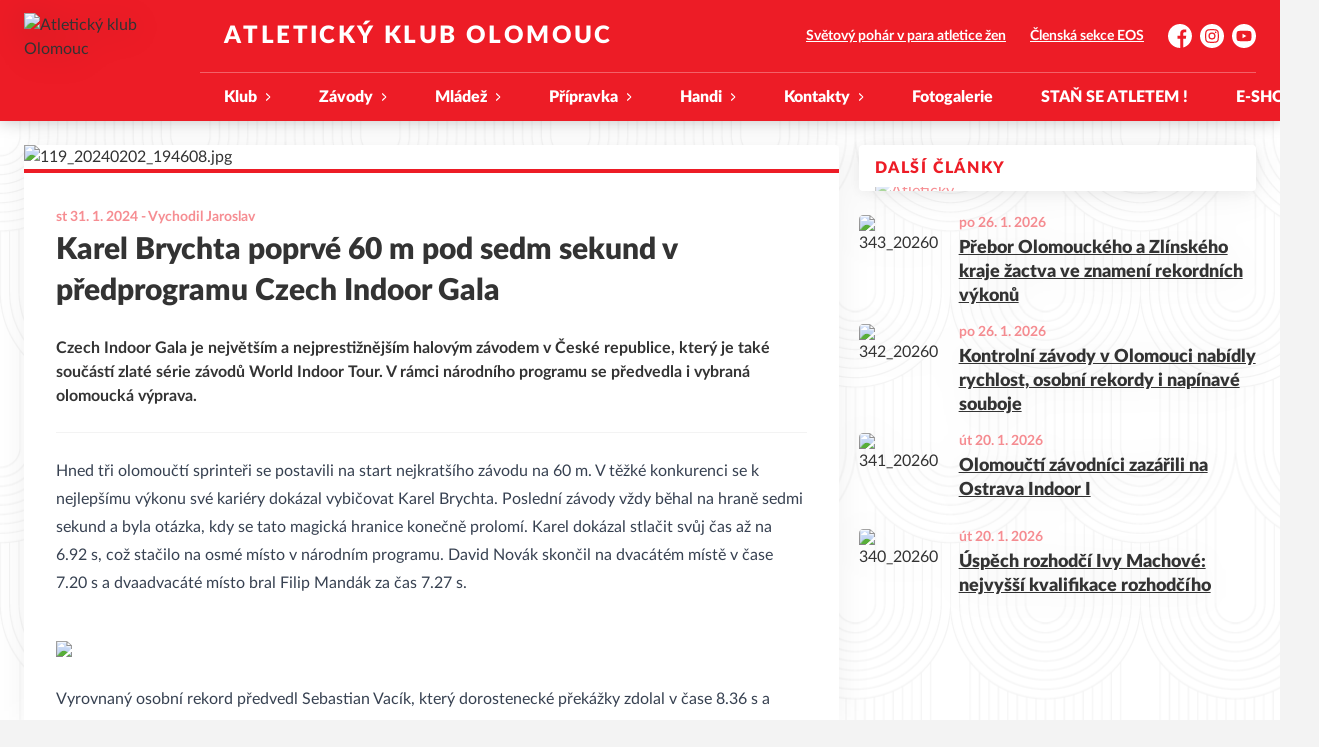

--- FILE ---
content_type: text/html; charset=utf-8
request_url: https://www.atletikaolomouc.cz/c/karel-brychta-poprve-60-m-pod-sedm-sekund-v-predprogramu-czech-indoor-gala-119
body_size: 10120
content:
<!DOCTYPE html>
<html lang="cs"><head><script type="text/javascript" src="https://atletikaolomouc.eoscms.cz/analytics/articles?id=119" async=""></script><meta charSet="utf-8"/><meta http-equiv="X-UA-Compatible" content="IE=Edge"/><meta name="viewport" content="width=device-width, initial-scale=1"/><title>Karel Brychta poprvé 60 m pod sedm sekund v předprogramu Czech Indoor Gala - Atletický klub Olomouc</title><meta name="title" content="Karel Brychta poprvé 60 m pod sedm sekund v předprogramu Czech Indoor Gala - Atletický klub Olomouc"/><meta name="description" content="Czech Indoor Gala je největším a nejprestižnějším halovým závodem v České republice, který je také součástí zlaté série závodů World Indoor Tour. V rámci národního programu se předvedla i vybraná olomoucká výprava."/><meta property="og:title" content="Karel Brychta poprvé 60 m pod sedm sekund v předprogramu Czech Indoor Gala"/><meta name="og:description" content="Czech Indoor Gala je největším a nejprestižnějším halovým závodem v České republice, který je také součástí zlaté série závodů World Indoor Tour. V rámci národního programu se předvedla i vybraná olomoucká výprava."/><meta property="og:image" content="https://atletikaolomouc.eoscms.cz/webimages/clanky/119_20240202_194608.jpg?resize=1440x1440"/><meta property="og:url" content="https://www.atletikaolomouc.cz/c/karel-brychta-poprve-60-m-pod-sedm-sekund-v-predprogramu-czech-indoor-gala-119"/><link rel="icon" href="/apple-touch-icon.png" sizes="any" type="image/png"/><style>a {color: black;}</style><link rel="preload" href="https://cdnjs.cloudflare.com/ajax/libs/lato-font/3.0.0/fonts/lato-black/lato-black.woff2" as="font" type="font/woff2" crossorigin="anonymous"/><link rel="preload" href="https://cdnjs.cloudflare.com/ajax/libs/lato-font/3.0.0/fonts/lato-bold/lato-bold.woff2" as="font" type="font/woff2" crossorigin="anonymous"/><link rel="preload" href="https://cdnjs.cloudflare.com/ajax/libs/lato-font/3.0.0/fonts/lato-medium/lato-medium.woff2" as="font" type="font/woff2" crossorigin="anonymous"/><link rel="preload" href="https://cdnjs.cloudflare.com/ajax/libs/lato-font/3.0.0/fonts/lato-normal/lato-normal.woff2" as="font" type="font/woff2" crossorigin="anonymous"/><style>@font-face{
                    font-family:'Lato';
                    src:url('https://cdnjs.cloudflare.com/ajax/libs/lato-font/3.0.0/fonts/lato-black/lato-black.woff2');
                    font-weight:900;
                    font-style:normal;
                    font-display:swap;
                    
                    
                  }@font-face{
                    font-family:'Lato';
                    src:url('https://cdnjs.cloudflare.com/ajax/libs/lato-font/3.0.0/fonts/lato-bold/lato-bold.woff2');
                    font-weight:700;
                    font-style:normal;
                    font-display:swap;
                    
                    
                  }@font-face{
                    font-family:'Lato';
                    src:url('https://cdnjs.cloudflare.com/ajax/libs/lato-font/3.0.0/fonts/lato-medium/lato-medium.woff2');
                    font-weight:500;
                    font-style:normal;
                    font-display:swap;
                    
                    
                  }@font-face{
                    font-family:'Lato';
                    src:url('https://cdnjs.cloudflare.com/ajax/libs/lato-font/3.0.0/fonts/lato-normal/lato-normal.woff2');
                    font-weight:400;
                    font-style:normal;
                    font-display:swap;
                    
                    
                  }</style><link rel="stylesheet" href="/styles.css"/><script type="module" src="/shared-scripts.js"></script><script type="module" src="/scripts.js"></script><script type="text/javascript" src="https://cdn.jsdelivr.net/npm/alpinejs@3.14.8/dist/cdn.min.js" defer=""></script></head><body class="font-body overflow-x-hidden article-detail-page two-cols-layout"><div class="contents" x-data="{
              sharedYouTubeEmbedUrl: null,
              closeSharedOverlay: function() {
                this.sharedYouTubeEmbedUrl = null;
                document.body.classList.remove(&#x27;overflow-hidden&#x27;);
              },
              openSharedOverlay: function(youTubeEmbedUrl) {
                this.sharedYouTubeEmbedUrl = youTubeEmbedUrl;
                document.body.classList.add(&#x27;overflow-hidden&#x27;);
              },
            }"><header class="top-header bg-primary shadow-base lg:bg-headerbg sticky top-0 z-20 transition lg:relative lg:transform" x-data="{quickNavVisible: false, mobileNavVisible: false}" x-bind:class="mobileNavVisible ? &#x27;z-30&#x27; : &#x27;z-20&#x27;" @scroll.window="quickNavVisible = false"><div class="nav-primary container transform"><div class="relative flex items-center"><div class="bg-navbg absolute bottom-0 left-1/2 hidden h-12 w-screen -translate-x-1/2 transform lg:block"><div class="nav-gradient-main absolute inset-0 bg-gradient-to-b from-transparent to-black/30"></div><div class="nav-gradient-bottom absolute bottom-0 h-[3px] w-full bg-black/50"></div></div><a href="/" class="logo-background-holder relative mr-2 flex flex-none items-center justify-center self-stretch sm:mr-3 md:mr-4 lg:mr-4"><div class="-my-5 h-12 max-w-[64px] md:h-14 lg:h-24 lg:w-full lg:max-w-[160px]"><div class="drop-shadow-base flex h-full items-center justify-center py-1 lg:py-0"><img src="https://atletikaolomouc.eoscms.cz/webimages/club_logo_filename_20240607_092805.png" alt="Atletický klub Olomouc" class=" h-full max-h-full max-w-full object-contain "/></div></div></a><div class="flex-1" style="min-width:1px"><div class="nav-first-line-wrapper flex items-center justify-between py-2 md:py-3 lg:py-5"><strong class="header-web-name web-name text-navlink lg:text-headerwebname mb-0 line-clamp-2 flex-1 pr-3 font-black uppercase leading-tight tracking-widest md:text-lg lg:pl-4 lg:text-2xl xl:pl-6">Atletický klub Olomouc</strong><div class="hidden items-center space-x-3 font-bold xl:flex"><div class="quick-links quick-links-expanded pointer-events-auto"><ul class="flex text-sm"><li><a href="https://www.grandprixolomouc.com/" target="_blank" rel="noopener noreferrer" class="text-headerquicklink block px-3 py-1 underline transition hover:no-underline grandprix-logo">Světový pohár v para atletice žen</a></li><li><a href="https://clen.atletikaolomouc.cz/" target="_blank" rel="noopener noreferrer" class="text-headerquicklink block px-3 py-1 underline transition hover:no-underline">Členská sekce EOS</a></li></ul></div><div class="text-headersocial pointer-events-auto text-sm empty:hidden"><div class="socials"><ul class="socials-list flex space-x-2"><li class="socials-list-item"><a href="https://www.facebook.com/atletikaolomouc" class="socials-list-link group flex items-center" target="_blank" rel="noopener noreferrer" title="Facebook"><div class="h-6 w-6 transition group-hover:scale-110"><svg class="icon--facebook h-full w-full"><use xlink:href="/sprite.svg#facebook"></use></svg></div><span class="sr-only">Facebook</span></a></li><li class="socials-list-item"><a href="https://www.instagram.com/atletika_olomouc" class="socials-list-link group flex items-center" target="_blank" rel="noopener noreferrer" title="Instagram"><div class="h-6 w-6 transition group-hover:scale-110"><svg class="icon--instagram h-full w-full"><use xlink:href="/sprite.svg#instagram"></use></svg></div><span class="sr-only">Instagram</span></a></li><li class="socials-list-item"><a href="https://www.youtube.com/channel/UC7jQH6HZ35ozOfso_rT9X6g" class="socials-list-link group flex items-center" target="_blank" rel="noopener noreferrer" title="YouTube"><div class="h-6 w-6 transition group-hover:scale-110"><svg class="icon--youtube h-full w-full"><use xlink:href="/sprite.svg#youtube"></use></svg></div><span class="sr-only">YouTube</span></a></li></ul></div></div></div><div class="hidden lg:block xl:hidden"><div class="quick-nav-toggle relative z-10"><button class="block p-3 transition bg-navbg text-navlink group focus:outline-none -my-5" x-on:click="quickNavVisible = !quickNavVisible"><span class="flex h-6 w-6 transform flex-col justify-around transition group-hover:scale-x-110 group-hover:scale-y-75" x-bind:class="quickNavVisible ? &#x27;rotate-90&#x27; : &#x27;&#x27;"><span class="h-1 rounded-lg bg-current"></span><span class="h-1 rounded-lg bg-current"></span><span class="h-1 rounded-lg bg-current"></span></span></button><div class="absolute right-0 top-full rounded bg-white p-4 shadow-md" x-show="quickNavVisible" x-cloak="true" @click.outside="quickNavVisible = false"><div class="flex flex-col font-bold"><div class="quick-links quick-links-expandable text-sm"><ul class="space-y-2"><li><a href="https://www.grandprixolomouc.com/" target="_blank" rel="noopener noreferrer" class="hover:text-primary-400 block whitespace-nowrap transition hover:underline">Světový pohár v para atletice žen</a></li><li><a href="https://clen.atletikaolomouc.cz/" target="_blank" rel="noopener noreferrer" class="hover:text-primary-400 block whitespace-nowrap transition hover:underline">Členská sekce EOS</a></li></ul></div><div class="my-4 h-0.5 bg-gray-100 last:hidden"></div><div class="socials"><ul class="socials-list flex space-x-2"><li class="socials-list-item"><a href="https://www.facebook.com/atletikaolomouc" class="socials-list-link group flex items-center" target="_blank" rel="noopener noreferrer" title="Facebook"><div class="h-6 w-6 transition group-hover:scale-110"><svg class="icon--facebook h-full w-full"><use xlink:href="/sprite.svg#facebook"></use></svg></div><span class="sr-only">Facebook</span></a></li><li class="socials-list-item"><a href="https://www.instagram.com/atletika_olomouc" class="socials-list-link group flex items-center" target="_blank" rel="noopener noreferrer" title="Instagram"><div class="h-6 w-6 transition group-hover:scale-110"><svg class="icon--instagram h-full w-full"><use xlink:href="/sprite.svg#instagram"></use></svg></div><span class="sr-only">Instagram</span></a></li><li class="socials-list-item"><a href="https://www.youtube.com/channel/UC7jQH6HZ35ozOfso_rT9X6g" class="socials-list-link group flex items-center" target="_blank" rel="noopener noreferrer" title="YouTube"><div class="h-6 w-6 transition group-hover:scale-110"><svg class="icon--youtube h-full w-full"><use xlink:href="/sprite.svg#youtube"></use></svg></div><span class="sr-only">YouTube</span></a></li></ul></div></div></div></div></div><div class="lg:hidden"><button class="button button-small button-primarydark" x-on:click="mobileNavVisible = true">MENU</button></div></div><div class="nav-second-line-wrapper hidden lg:block"><nav class="text-navlink flex justify-between font-black items-center"><ul class="flex items-center"><li class="group relative whitespace-nowrap" x-data="{subItemVisible: false}"><span class="nav-item-top block flex cursor-pointer items-center px-4 py-3 no-underline transition xl:px-6 hover:bg-subnavbg hover:text-subnavlink lg:py-3" x-bind:class="(subItemVisible || $el.parentElement.classList.contains(&#x27;active-item-by-url&#x27;)) ? &#x27;js-active bg-subnavbg text-subnavlink&#x27; : &#x27;&#x27;" x-on:click="subItemVisible = !subItemVisible" @click.outside="subItemVisible = false" @scroll.window="subItemVisible = false">Klub<span class="ml-2 h-2 w-1.5 transform transition" x-bind:class="subItemVisible ? &#x27;rotate-90&#x27; : &#x27;&#x27;"><svg class="icon--arrow-simple h-full w-full"><use xlink:href="/sprite.svg#arrow-simple"></use></svg></span></span><div x-show="subItemVisible" x-cloak="true" class="absolute left-0 top-full min-w-[13rem]"><ul class="bg-subnavbg text-subnavlink subnav-list py-2 text-sm font-normal"><li><a href="/clanky" class="nav-item-sub flex items-center justify-between px-4 py-2 transition hover:bg-white/10 xl:px-6">Aktuálně</a></li><li><a href="/informace-o-klubu" class="nav-item-sub flex items-center justify-between px-4 py-2 transition hover:bg-white/10 xl:px-6">Informace o klubu</a></li><li><a href="/prihlaska-do-klubu" class="nav-item-sub flex items-center justify-between px-4 py-2 transition hover:bg-white/10 xl:px-6">Přihláška do klubu</a></li><li><a href="/clenske-prispevky" class="nav-item-sub flex items-center justify-between px-4 py-2 transition hover:bg-white/10 xl:px-6">Členské příspěvky</a></li><li><a href="/lekarske-prohlidky" class="nav-item-sub flex items-center justify-between px-4 py-2 transition hover:bg-white/10 xl:px-6">Lékařské prohlídky</a></li><li><a href="/informace-o-klubu/zapisy-vv-ak" class="nav-item-sub flex items-center justify-between px-4 py-2 transition hover:bg-white/10 xl:px-6">Zápisy VV AK</a></li><li><a href="/informace-o-klubu/rocenky" class="nav-item-sub flex items-center justify-between px-4 py-2 transition hover:bg-white/10 xl:px-6">Ročenky</a></li><li><a href="/oddilove-rekordy" class="nav-item-sub flex items-center justify-between px-4 py-2 transition hover:bg-white/10 xl:px-6">Oddílové rekordy</a></li><li><a href="/informace-o-klubu/historie" class="nav-item-sub flex items-center justify-between px-4 py-2 transition hover:bg-white/10 xl:px-6">Historie</a></li><li><a href="/informace-o-klubu/osobnosti-klubu" class="nav-item-sub flex items-center justify-between px-4 py-2 transition hover:bg-white/10 xl:px-6">Osobnosti klubu</a></li><li><a href="/pripravky/tabory" class="nav-item-sub flex items-center justify-between px-4 py-2 transition hover:bg-white/10 xl:px-6">Letní tábory</a></li><li><a href="/ke-stazeni" class="nav-item-sub flex items-center justify-between px-4 py-2 transition hover:bg-white/10 xl:px-6">Ke stažení</a></li><li><a href="/napsali-o-nas" class="nav-item-sub flex items-center justify-between px-4 py-2 transition hover:bg-white/10 xl:px-6">Napsali o nás</a></li></ul></div></li><li class="group relative whitespace-nowrap" x-data="{subItemVisible: false}"><span class="nav-item-top block flex cursor-pointer items-center px-4 py-3 no-underline transition xl:px-6 hover:bg-subnavbg hover:text-subnavlink lg:py-3" x-bind:class="(subItemVisible || $el.parentElement.classList.contains(&#x27;active-item-by-url&#x27;)) ? &#x27;js-active bg-subnavbg text-subnavlink&#x27; : &#x27;&#x27;" x-on:click="subItemVisible = !subItemVisible" @click.outside="subItemVisible = false" @scroll.window="subItemVisible = false">Závody<span class="ml-2 h-2 w-1.5 transform transition" x-bind:class="subItemVisible ? &#x27;rotate-90&#x27; : &#x27;&#x27;"><svg class="icon--arrow-simple h-full w-full"><use xlink:href="/sprite.svg#arrow-simple"></use></svg></span></span><div x-show="subItemVisible" x-cloak="true" class="absolute left-0 top-full min-w-[13rem]"><ul class="bg-subnavbg text-subnavlink subnav-list py-2 text-sm font-normal"><li><a href="/zavody/zavody-2026" class="nav-item-sub flex items-center justify-between px-4 py-2 transition hover:bg-white/10 xl:px-6">Závody 2026</a></li><li><a href="/zavody/zavody-2025" class="nav-item-sub flex items-center justify-between px-4 py-2 transition hover:bg-white/10 xl:px-6">Závody 2025</a></li><li><a href="/zavody/zavody-2024" class="nav-item-sub flex items-center justify-between px-4 py-2 transition hover:bg-white/10 xl:px-6">Závody 2024</a></li><li><a href="/zavody/zavody-2023" class="nav-item-sub flex items-center justify-between px-4 py-2 transition hover:bg-white/10 xl:px-6">Závody 2023</a></li><li><a href="/zavody/zavody-2022" class="nav-item-sub flex items-center justify-between px-4 py-2 transition hover:bg-white/10 xl:px-6">Závody 2022</a></li><li><a href="/zavody/zavody-2021" class="nav-item-sub flex items-center justify-between px-4 py-2 transition hover:bg-white/10 xl:px-6">Závody 2021</a></li><li><a href="/zavody/archiv-zavodu-2022-a-starsi" class="nav-item-sub flex items-center justify-between px-4 py-2 transition hover:bg-white/10 xl:px-6">Archiv - 2020 a starší</a></li></ul></div></li><li class="group relative whitespace-nowrap" x-data="{subItemVisible: false}"><span class="nav-item-top block flex cursor-pointer items-center px-4 py-3 no-underline transition xl:px-6 hover:bg-subnavbg hover:text-subnavlink lg:py-3" x-bind:class="(subItemVisible || $el.parentElement.classList.contains(&#x27;active-item-by-url&#x27;)) ? &#x27;js-active bg-subnavbg text-subnavlink&#x27; : &#x27;&#x27;" x-on:click="subItemVisible = !subItemVisible" @click.outside="subItemVisible = false" @scroll.window="subItemVisible = false">Mládež<span class="ml-2 h-2 w-1.5 transform transition" x-bind:class="subItemVisible ? &#x27;rotate-90&#x27; : &#x27;&#x27;"><svg class="icon--arrow-simple h-full w-full"><use xlink:href="/sprite.svg#arrow-simple"></use></svg></span></span><div x-show="subItemVisible" x-cloak="true" class="absolute left-0 top-full min-w-[13rem]"><ul class="bg-subnavbg text-subnavlink subnav-list py-2 text-sm font-normal"><li><a href="/mladez/zactvo" class="nav-item-sub flex items-center justify-between px-4 py-2 transition hover:bg-white/10 xl:px-6">Úvod</a></li><li><a href="/mladez/zactvo/mladsi-zactvo-12-13-let" class="nav-item-sub flex items-center justify-between px-4 py-2 transition hover:bg-white/10 xl:px-6">Mladší žactvo (12-13 let)</a></li><li><a href="/mladez/zactvo/starsi-zactvo-14-15-let" class="nav-item-sub flex items-center justify-between px-4 py-2 transition hover:bg-white/10 xl:px-6">Starší žactvo (14-15 let)</a></li><li><a href="/mladez/zactvo/dorost-juniori-16-19-let" class="nav-item-sub flex items-center justify-between px-4 py-2 transition hover:bg-white/10 xl:px-6">Dorost, junioři (16-19 let)</a></li><li><a href="http://scmok.rakowski.cz/" target="_blank" rel="noopener noreferrer" class="nav-item-sub flex items-center justify-between px-4 py-2 transition hover:bg-white/10 xl:px-6">Sportovní centrum mládeže<span class="h-3 w-3 flex-none opacity-40"><svg class="icon--external h-full w-full"><use xlink:href="/sprite.svg#external"></use></svg></span></a></li><li><a href="/pripravky/tabory" class="nav-item-sub flex items-center justify-between px-4 py-2 transition hover:bg-white/10 xl:px-6">Letní tábory</a></li></ul></div></li><li class="group relative whitespace-nowrap" x-data="{subItemVisible: false}"><span class="nav-item-top block flex cursor-pointer items-center px-4 py-3 no-underline transition xl:px-6 hover:bg-subnavbg hover:text-subnavlink lg:py-3" x-bind:class="(subItemVisible || $el.parentElement.classList.contains(&#x27;active-item-by-url&#x27;)) ? &#x27;js-active bg-subnavbg text-subnavlink&#x27; : &#x27;&#x27;" x-on:click="subItemVisible = !subItemVisible" @click.outside="subItemVisible = false" @scroll.window="subItemVisible = false">Přípravka<span class="ml-2 h-2 w-1.5 transform transition" x-bind:class="subItemVisible ? &#x27;rotate-90&#x27; : &#x27;&#x27;"><svg class="icon--arrow-simple h-full w-full"><use xlink:href="/sprite.svg#arrow-simple"></use></svg></span></span><div x-show="subItemVisible" x-cloak="true" class="absolute left-0 top-full min-w-[13rem]"><ul class="bg-subnavbg text-subnavlink subnav-list py-2 text-sm font-normal"><li><a href="/pripravky" class="nav-item-sub flex items-center justify-between px-4 py-2 transition hover:bg-white/10 xl:px-6">Úvod</a></li><li><a href="/pripravky/prihlaska-pripravky" class="nav-item-sub flex items-center justify-between px-4 py-2 transition hover:bg-white/10 xl:px-6">Přihláška</a></li><li><a href="/clenske-prispevky" class="nav-item-sub flex items-center justify-between px-4 py-2 transition hover:bg-white/10 xl:px-6">Členské příspěvky</a></li><li><a href="/pripravky/skolicka-4-5-let" class="nav-item-sub flex items-center justify-between px-4 py-2 transition hover:bg-white/10 xl:px-6">Školička (4-6 let)</a></li><li><a href="/pripravky/mala-pripravka-6-9-let" class="nav-item-sub flex items-center justify-between px-4 py-2 transition hover:bg-white/10 xl:px-6">Malá přípravka (6-9 let)</a></li><li><a href="/pripravky/velka-pripravka-9-11-let" class="nav-item-sub flex items-center justify-between px-4 py-2 transition hover:bg-white/10 xl:px-6">Velká přípravka (9-11 let)</a></li><li><a href="/pripravky/vyberove-skupiny" class="nav-item-sub flex items-center justify-between px-4 py-2 transition hover:bg-white/10 xl:px-6">Výběrové skupiny</a></li><li><a href="/pripravky/pripravka-velky-tynec" class="nav-item-sub flex items-center justify-between px-4 py-2 transition hover:bg-white/10 xl:px-6">Velký Týnec</a></li><li><a href="/pripravky/tabory" class="nav-item-sub flex items-center justify-between px-4 py-2 transition hover:bg-white/10 xl:px-6">Letní tábory</a></li></ul></div></li><li class="group relative whitespace-nowrap" x-data="{subItemVisible: false}"><span class="nav-item-top block flex cursor-pointer items-center px-4 py-3 no-underline transition xl:px-6 hover:bg-subnavbg hover:text-subnavlink lg:py-3" x-bind:class="(subItemVisible || $el.parentElement.classList.contains(&#x27;active-item-by-url&#x27;)) ? &#x27;js-active bg-subnavbg text-subnavlink&#x27; : &#x27;&#x27;" x-on:click="subItemVisible = !subItemVisible" @click.outside="subItemVisible = false" @scroll.window="subItemVisible = false">Handi<span class="ml-2 h-2 w-1.5 transform transition" x-bind:class="subItemVisible ? &#x27;rotate-90&#x27; : &#x27;&#x27;"><svg class="icon--arrow-simple h-full w-full"><use xlink:href="/sprite.svg#arrow-simple"></use></svg></span></span><div x-show="subItemVisible" x-cloak="true" class="absolute left-0 top-full min-w-[13rem]"><ul class="bg-subnavbg text-subnavlink subnav-list py-2 text-sm font-normal"><li><a href="/handicapovani/uvod-handi" class="nav-item-sub flex items-center justify-between px-4 py-2 transition hover:bg-white/10 xl:px-6">Úvod</a></li><li><a href="/handicapovani/treninky" class="nav-item-sub flex items-center justify-between px-4 py-2 transition hover:bg-white/10 xl:px-6">Tréninky</a></li><li><a href="https://atletikaolomouc.cz/treneri-handicapovanych" class="nav-item-sub flex items-center justify-between px-4 py-2 transition hover:bg-white/10 xl:px-6">Trenéři</a></li><li><a href="/zavody-handi-2026" class="nav-item-sub flex items-center justify-between px-4 py-2 transition hover:bg-white/10 xl:px-6">Závody 2026</a></li><li><a href="/handicapovani/zavody-handi" class="nav-item-sub flex items-center justify-between px-4 py-2 transition hover:bg-white/10 xl:px-6">Závody - archiv</a></li><li><a href="/czech-open" class="nav-item-sub flex items-center justify-between px-4 py-2 transition hover:bg-white/10 xl:px-6">CZECH OPEN</a></li></ul></div></li><li class="group relative whitespace-nowrap" x-data="{subItemVisible: false}"><span class="nav-item-top block flex cursor-pointer items-center px-4 py-3 no-underline transition xl:px-6 hover:bg-subnavbg hover:text-subnavlink lg:py-3" x-bind:class="(subItemVisible || $el.parentElement.classList.contains(&#x27;active-item-by-url&#x27;)) ? &#x27;js-active bg-subnavbg text-subnavlink&#x27; : &#x27;&#x27;" x-on:click="subItemVisible = !subItemVisible" @click.outside="subItemVisible = false" @scroll.window="subItemVisible = false">Kontakty<span class="ml-2 h-2 w-1.5 transform transition" x-bind:class="subItemVisible ? &#x27;rotate-90&#x27; : &#x27;&#x27;"><svg class="icon--arrow-simple h-full w-full"><use xlink:href="/sprite.svg#arrow-simple"></use></svg></span></span><div x-show="subItemVisible" x-cloak="true" class="absolute left-0 top-full min-w-[13rem]"><ul class="bg-subnavbg text-subnavlink subnav-list py-2 text-sm font-normal"><li><a href="/informace-o-klubu/kontakty" class="nav-item-sub flex items-center justify-between px-4 py-2 transition hover:bg-white/10 xl:px-6">Vedení klubu</a></li><li><a href="/treneri" class="nav-item-sub flex items-center justify-between px-4 py-2 transition hover:bg-white/10 xl:px-6">Trenéři specialisté</a></li><li><a href="/treneri-zactva" class="nav-item-sub flex items-center justify-between px-4 py-2 transition hover:bg-white/10 xl:px-6">Trenéři žactva</a></li><li><a href="/treneri-pripravek" class="nav-item-sub flex items-center justify-between px-4 py-2 transition hover:bg-white/10 xl:px-6">Trenéři přípravek</a></li><li><a href="/treneri-handicapovanych" class="nav-item-sub flex items-center justify-between px-4 py-2 transition hover:bg-white/10 xl:px-6">Trenéři handicapovaných</a></li></ul></div></li><li class="group relative whitespace-nowrap" x-data="{subItemVisible: false}"><a href="/fotogalerie" class="nav-item-top block flex cursor-pointer items-center px-4 py-3 no-underline transition xl:px-6 hover:bg-subnavbg hover:text-subnavlink lg:py-3" x-bind:class="$el.parentElement.classList.contains(&#x27;active-item-by-url&#x27;) ? &#x27;js-active bg-subnavbg text-subnavlink&#x27; : &#x27;&#x27;">Fotogalerie</a></li><li class="group relative whitespace-nowrap" x-data="{subItemVisible: false}"><a href="/stan-se-atletem" class="nav-item-top block flex cursor-pointer items-center px-4 py-3 no-underline transition xl:px-6 hover:bg-subnavbg hover:text-subnavlink lg:py-3" x-bind:class="$el.parentElement.classList.contains(&#x27;active-item-by-url&#x27;) ? &#x27;js-active bg-subnavbg text-subnavlink&#x27; : &#x27;&#x27;">STAŇ SE ATLETEM !</a></li><li class="group relative whitespace-nowrap" x-data="{subItemVisible: false}"><a href="https://shop.atletikaolomouc.cz/" class="nav-item-top block flex cursor-pointer items-center px-4 py-3 no-underline transition xl:px-6 hover:bg-subnavbg hover:text-subnavlink lg:py-3" x-bind:class="$el.parentElement.classList.contains(&#x27;active-item-by-url&#x27;) ? &#x27;js-active bg-subnavbg text-subnavlink&#x27; : &#x27;&#x27;" target="_blank" rel="noopener noreferrer">E-SHOP</a></li></ul></nav></div></div></div></div><div class="navigation-mobile fixed right-0 top-0 z-50 m-2.5 flex max-h-screen w-5/6 max-w-sm transform flex-col rounded bg-white transition lg:hidden" x-bind:class="mobileNavVisible ? &#x27;translate-x-0&#x27; : &#x27;translate-x-full&#x27;" @click.outside="mobileNavVisible = false" x-show="mobileNavVisible" x-cloak="true" x-transition:enter="transform transition ease-in-out duration-500 sm:duration-700" x-transition:enter-start="translate-x-full" x-transition:enter-end="translate-x-0" x-transition:leave="transform transition ease-in-out duration-500 sm:duration-700" x-transition:leave-start="translate-x-0" x-transition:leave-end="translate-x-full"><div class="py-.5 flex items-center justify-between px-4 md:py-1"><a href="/" class="relative flex h-12 max-w-[64px] flex-none items-center justify-center self-stretch py-1 md:h-14"><img src="https://atletikaolomouc.eoscms.cz/webimages/club_logo_filename_20240607_092805.png" alt="Atletický klub Olomouc" class=" h-full max-h-full max-w-full object-contain "/></a><span x-on:click="mobileNavVisible = false" class="block h-4 w-4 cursor-pointer"><svg class="icon--cross h-full w-full"><use xlink:href="/sprite.svg#cross"></use></svg></span></div><div class="h-px bg-gray-200"></div><nav class="flex-1 overflow-y-auto font-bold"><ul class="divide-y divide-gray-200"><li class="relative" x-data="{mobileSubItemVisible: false}"><span class="flex cursor-pointer items-center justify-between px-4 py-2 no-underline" x-on:click="mobileSubItemVisible = !mobileSubItemVisible" @click.outside="mobileSubItemVisible = false">Klub<span class="ml-2 h-3 w-3 transform transition" x-bind:class="mobileSubItemVisible ? &#x27;rotate-90&#x27; : &#x27;&#x27;"><svg class="icon--arrow-simple h-full w-full"><use xlink:href="/sprite.svg#arrow-simple"></use></svg></span></span><template x-if="mobileSubItemVisible"><ul class="text-normal -mt-2 py-1 text-sm"><li><a href="/clanky" class="flex cursor-pointer items-center justify-between px-4 py-1 text-sm font-normal no-underline transition"><span class="flex-1">Aktuálně</span></a></li><li><a href="/informace-o-klubu" class="flex cursor-pointer items-center justify-between px-4 py-1 text-sm font-normal no-underline transition"><span class="flex-1">Informace o klubu</span></a></li><li><a href="/prihlaska-do-klubu" class="flex cursor-pointer items-center justify-between px-4 py-1 text-sm font-normal no-underline transition"><span class="flex-1">Přihláška do klubu</span></a></li><li><a href="/clenske-prispevky" class="flex cursor-pointer items-center justify-between px-4 py-1 text-sm font-normal no-underline transition"><span class="flex-1">Členské příspěvky</span></a></li><li><a href="/lekarske-prohlidky" class="flex cursor-pointer items-center justify-between px-4 py-1 text-sm font-normal no-underline transition"><span class="flex-1">Lékařské prohlídky</span></a></li><li><a href="/informace-o-klubu/zapisy-vv-ak" class="flex cursor-pointer items-center justify-between px-4 py-1 text-sm font-normal no-underline transition"><span class="flex-1">Zápisy VV AK</span></a></li><li><a href="/informace-o-klubu/rocenky" class="flex cursor-pointer items-center justify-between px-4 py-1 text-sm font-normal no-underline transition"><span class="flex-1">Ročenky</span></a></li><li><a href="/oddilove-rekordy" class="flex cursor-pointer items-center justify-between px-4 py-1 text-sm font-normal no-underline transition"><span class="flex-1">Oddílové rekordy</span></a></li><li><a href="/informace-o-klubu/historie" class="flex cursor-pointer items-center justify-between px-4 py-1 text-sm font-normal no-underline transition"><span class="flex-1">Historie</span></a></li><li><a href="/informace-o-klubu/osobnosti-klubu" class="flex cursor-pointer items-center justify-between px-4 py-1 text-sm font-normal no-underline transition"><span class="flex-1">Osobnosti klubu</span></a></li><li><a href="/pripravky/tabory" class="flex cursor-pointer items-center justify-between px-4 py-1 text-sm font-normal no-underline transition"><span class="flex-1">Letní tábory</span></a></li><li><a href="/ke-stazeni" class="flex cursor-pointer items-center justify-between px-4 py-1 text-sm font-normal no-underline transition"><span class="flex-1">Ke stažení</span></a></li><li><a href="/napsali-o-nas" class="flex cursor-pointer items-center justify-between px-4 py-1 text-sm font-normal no-underline transition"><span class="flex-1">Napsali o nás</span></a></li></ul></template></li><li class="relative" x-data="{mobileSubItemVisible: false}"><span class="flex cursor-pointer items-center justify-between px-4 py-2 no-underline" x-on:click="mobileSubItemVisible = !mobileSubItemVisible" @click.outside="mobileSubItemVisible = false">Závody<span class="ml-2 h-3 w-3 transform transition" x-bind:class="mobileSubItemVisible ? &#x27;rotate-90&#x27; : &#x27;&#x27;"><svg class="icon--arrow-simple h-full w-full"><use xlink:href="/sprite.svg#arrow-simple"></use></svg></span></span><template x-if="mobileSubItemVisible"><ul class="text-normal -mt-2 py-1 text-sm"><li><a href="/zavody/zavody-2026" class="flex cursor-pointer items-center justify-between px-4 py-1 text-sm font-normal no-underline transition"><span class="flex-1">Závody 2026</span></a></li><li><a href="/zavody/zavody-2025" class="flex cursor-pointer items-center justify-between px-4 py-1 text-sm font-normal no-underline transition"><span class="flex-1">Závody 2025</span></a></li><li><a href="/zavody/zavody-2024" class="flex cursor-pointer items-center justify-between px-4 py-1 text-sm font-normal no-underline transition"><span class="flex-1">Závody 2024</span></a></li><li><a href="/zavody/zavody-2023" class="flex cursor-pointer items-center justify-between px-4 py-1 text-sm font-normal no-underline transition"><span class="flex-1">Závody 2023</span></a></li><li><a href="/zavody/zavody-2022" class="flex cursor-pointer items-center justify-between px-4 py-1 text-sm font-normal no-underline transition"><span class="flex-1">Závody 2022</span></a></li><li><a href="/zavody/zavody-2021" class="flex cursor-pointer items-center justify-between px-4 py-1 text-sm font-normal no-underline transition"><span class="flex-1">Závody 2021</span></a></li><li><a href="/zavody/archiv-zavodu-2022-a-starsi" class="flex cursor-pointer items-center justify-between px-4 py-1 text-sm font-normal no-underline transition"><span class="flex-1">Archiv - 2020 a starší</span></a></li></ul></template></li><li class="relative" x-data="{mobileSubItemVisible: false}"><span class="flex cursor-pointer items-center justify-between px-4 py-2 no-underline" x-on:click="mobileSubItemVisible = !mobileSubItemVisible" @click.outside="mobileSubItemVisible = false">Mládež<span class="ml-2 h-3 w-3 transform transition" x-bind:class="mobileSubItemVisible ? &#x27;rotate-90&#x27; : &#x27;&#x27;"><svg class="icon--arrow-simple h-full w-full"><use xlink:href="/sprite.svg#arrow-simple"></use></svg></span></span><template x-if="mobileSubItemVisible"><ul class="text-normal -mt-2 py-1 text-sm"><li><a href="/mladez/zactvo" class="flex cursor-pointer items-center justify-between px-4 py-1 text-sm font-normal no-underline transition"><span class="flex-1">Úvod</span></a></li><li><a href="/mladez/zactvo/mladsi-zactvo-12-13-let" class="flex cursor-pointer items-center justify-between px-4 py-1 text-sm font-normal no-underline transition"><span class="flex-1">Mladší žactvo (12-13 let)</span></a></li><li><a href="/mladez/zactvo/starsi-zactvo-14-15-let" class="flex cursor-pointer items-center justify-between px-4 py-1 text-sm font-normal no-underline transition"><span class="flex-1">Starší žactvo (14-15 let)</span></a></li><li><a href="/mladez/zactvo/dorost-juniori-16-19-let" class="flex cursor-pointer items-center justify-between px-4 py-1 text-sm font-normal no-underline transition"><span class="flex-1">Dorost, junioři (16-19 let)</span></a></li><li><a href="http://scmok.rakowski.cz/" target="_blank" rel="noopener noreferrer" class="flex cursor-pointer items-center justify-between px-4 py-1 text-sm font-normal no-underline transition"><span class="flex-1">Sportovní centrum mládeže</span><span class="h-3 w-3 flex-none opacity-40"><svg class="icon--external h-full w-full"><use xlink:href="/sprite.svg#external"></use></svg></span></a></li><li><a href="/pripravky/tabory" class="flex cursor-pointer items-center justify-between px-4 py-1 text-sm font-normal no-underline transition"><span class="flex-1">Letní tábory</span></a></li></ul></template></li><li class="relative" x-data="{mobileSubItemVisible: false}"><span class="flex cursor-pointer items-center justify-between px-4 py-2 no-underline" x-on:click="mobileSubItemVisible = !mobileSubItemVisible" @click.outside="mobileSubItemVisible = false">Přípravka<span class="ml-2 h-3 w-3 transform transition" x-bind:class="mobileSubItemVisible ? &#x27;rotate-90&#x27; : &#x27;&#x27;"><svg class="icon--arrow-simple h-full w-full"><use xlink:href="/sprite.svg#arrow-simple"></use></svg></span></span><template x-if="mobileSubItemVisible"><ul class="text-normal -mt-2 py-1 text-sm"><li><a href="/pripravky" class="flex cursor-pointer items-center justify-between px-4 py-1 text-sm font-normal no-underline transition"><span class="flex-1">Úvod</span></a></li><li><a href="/pripravky/prihlaska-pripravky" class="flex cursor-pointer items-center justify-between px-4 py-1 text-sm font-normal no-underline transition"><span class="flex-1">Přihláška</span></a></li><li><a href="/clenske-prispevky" class="flex cursor-pointer items-center justify-between px-4 py-1 text-sm font-normal no-underline transition"><span class="flex-1">Členské příspěvky</span></a></li><li><a href="/pripravky/skolicka-4-5-let" class="flex cursor-pointer items-center justify-between px-4 py-1 text-sm font-normal no-underline transition"><span class="flex-1">Školička (4-6 let)</span></a></li><li><a href="/pripravky/mala-pripravka-6-9-let" class="flex cursor-pointer items-center justify-between px-4 py-1 text-sm font-normal no-underline transition"><span class="flex-1">Malá přípravka (6-9 let)</span></a></li><li><a href="/pripravky/velka-pripravka-9-11-let" class="flex cursor-pointer items-center justify-between px-4 py-1 text-sm font-normal no-underline transition"><span class="flex-1">Velká přípravka (9-11 let)</span></a></li><li><a href="/pripravky/vyberove-skupiny" class="flex cursor-pointer items-center justify-between px-4 py-1 text-sm font-normal no-underline transition"><span class="flex-1">Výběrové skupiny</span></a></li><li><a href="/pripravky/pripravka-velky-tynec" class="flex cursor-pointer items-center justify-between px-4 py-1 text-sm font-normal no-underline transition"><span class="flex-1">Velký Týnec</span></a></li><li><a href="/pripravky/tabory" class="flex cursor-pointer items-center justify-between px-4 py-1 text-sm font-normal no-underline transition"><span class="flex-1">Letní tábory</span></a></li></ul></template></li><li class="relative" x-data="{mobileSubItemVisible: false}"><span class="flex cursor-pointer items-center justify-between px-4 py-2 no-underline" x-on:click="mobileSubItemVisible = !mobileSubItemVisible" @click.outside="mobileSubItemVisible = false">Handi<span class="ml-2 h-3 w-3 transform transition" x-bind:class="mobileSubItemVisible ? &#x27;rotate-90&#x27; : &#x27;&#x27;"><svg class="icon--arrow-simple h-full w-full"><use xlink:href="/sprite.svg#arrow-simple"></use></svg></span></span><template x-if="mobileSubItemVisible"><ul class="text-normal -mt-2 py-1 text-sm"><li><a href="/handicapovani/uvod-handi" class="flex cursor-pointer items-center justify-between px-4 py-1 text-sm font-normal no-underline transition"><span class="flex-1">Úvod</span></a></li><li><a href="/handicapovani/treninky" class="flex cursor-pointer items-center justify-between px-4 py-1 text-sm font-normal no-underline transition"><span class="flex-1">Tréninky</span></a></li><li><a href="https://atletikaolomouc.cz/treneri-handicapovanych" class="flex cursor-pointer items-center justify-between px-4 py-1 text-sm font-normal no-underline transition"><span class="flex-1">Trenéři</span></a></li><li><a href="/zavody-handi-2026" class="flex cursor-pointer items-center justify-between px-4 py-1 text-sm font-normal no-underline transition"><span class="flex-1">Závody 2026</span></a></li><li><a href="/handicapovani/zavody-handi" class="flex cursor-pointer items-center justify-between px-4 py-1 text-sm font-normal no-underline transition"><span class="flex-1">Závody - archiv</span></a></li><li><a href="/czech-open" class="flex cursor-pointer items-center justify-between px-4 py-1 text-sm font-normal no-underline transition"><span class="flex-1">CZECH OPEN</span></a></li></ul></template></li><li class="relative" x-data="{mobileSubItemVisible: false}"><span class="flex cursor-pointer items-center justify-between px-4 py-2 no-underline" x-on:click="mobileSubItemVisible = !mobileSubItemVisible" @click.outside="mobileSubItemVisible = false">Kontakty<span class="ml-2 h-3 w-3 transform transition" x-bind:class="mobileSubItemVisible ? &#x27;rotate-90&#x27; : &#x27;&#x27;"><svg class="icon--arrow-simple h-full w-full"><use xlink:href="/sprite.svg#arrow-simple"></use></svg></span></span><template x-if="mobileSubItemVisible"><ul class="text-normal -mt-2 py-1 text-sm"><li><a href="/informace-o-klubu/kontakty" class="flex cursor-pointer items-center justify-between px-4 py-1 text-sm font-normal no-underline transition"><span class="flex-1">Vedení klubu</span></a></li><li><a href="/treneri" class="flex cursor-pointer items-center justify-between px-4 py-1 text-sm font-normal no-underline transition"><span class="flex-1">Trenéři specialisté</span></a></li><li><a href="/treneri-zactva" class="flex cursor-pointer items-center justify-between px-4 py-1 text-sm font-normal no-underline transition"><span class="flex-1">Trenéři žactva</span></a></li><li><a href="/treneri-pripravek" class="flex cursor-pointer items-center justify-between px-4 py-1 text-sm font-normal no-underline transition"><span class="flex-1">Trenéři přípravek</span></a></li><li><a href="/treneri-handicapovanych" class="flex cursor-pointer items-center justify-between px-4 py-1 text-sm font-normal no-underline transition"><span class="flex-1">Trenéři handicapovaných</span></a></li></ul></template></li><li class="relative" x-data="{mobileSubItemVisible: false}"><a class="flex cursor-pointer items-center justify-between px-4 py-2 no-underline" x-on:click="mobileSubItemVisible = !mobileSubItemVisible" @click.outside="mobileSubItemVisible = false" href="/fotogalerie">Fotogalerie</a><template x-if="mobileSubItemVisible"><ul class="text-normal -mt-2 py-1 text-sm"></ul></template></li><li class="relative" x-data="{mobileSubItemVisible: false}"><a class="flex cursor-pointer items-center justify-between px-4 py-2 no-underline" x-on:click="mobileSubItemVisible = !mobileSubItemVisible" @click.outside="mobileSubItemVisible = false" href="/stan-se-atletem">STAŇ SE ATLETEM !</a><template x-if="mobileSubItemVisible"><ul class="text-normal -mt-2 py-1 text-sm"></ul></template></li><li class="relative" x-data="{mobileSubItemVisible: false}"><a class="flex cursor-pointer items-center justify-between px-4 py-2 no-underline" x-on:click="mobileSubItemVisible = !mobileSubItemVisible" @click.outside="mobileSubItemVisible = false" href="https://shop.atletikaolomouc.cz/" target="_blank" rel="noopener noreferrer">E-SHOP</a><template x-if="mobileSubItemVisible"><ul class="text-normal -mt-2 py-1 text-sm"></ul></template></li><li><a href="https://www.grandprixolomouc.com/" target="_blank" rel="noopener noreferrer" class="flex cursor-pointer items-center justify-between px-4 py-2 text-sm font-normal no-underline"><span class="flex-1">Světový pohár v para atletice žen</span><span class="h-3 w-3 flex-none opacity-40"><svg class="icon--external h-full w-full"><use xlink:href="/sprite.svg#external"></use></svg></span></a></li><li><a href="https://clen.atletikaolomouc.cz/" target="_blank" rel="noopener noreferrer" class="flex cursor-pointer items-center justify-between px-4 py-2 text-sm font-normal no-underline"><span class="flex-1">Členská sekce EOS</span><span class="h-3 w-3 flex-none opacity-40"><svg class="icon--external h-full w-full"><use xlink:href="/sprite.svg#external"></use></svg></span></a></li></ul></nav><div class="text-primary mx-4 border-t-2 py-4"><div class="origin-left scale-[1.15]"><div class="socials"><ul class="socials-list flex space-x-2"><li class="socials-list-item"><a href="https://www.facebook.com/atletikaolomouc" class="socials-list-link group flex items-center" target="_blank" rel="noopener noreferrer" title="Facebook"><div class="h-6 w-6 transition group-hover:scale-110"><svg class="icon--facebook h-full w-full"><use xlink:href="/sprite.svg#facebook"></use></svg></div><span class="sr-only">Facebook</span></a></li><li class="socials-list-item"><a href="https://www.instagram.com/atletika_olomouc" class="socials-list-link group flex items-center" target="_blank" rel="noopener noreferrer" title="Instagram"><div class="h-6 w-6 transition group-hover:scale-110"><svg class="icon--instagram h-full w-full"><use xlink:href="/sprite.svg#instagram"></use></svg></div><span class="sr-only">Instagram</span></a></li><li class="socials-list-item"><a href="https://www.youtube.com/channel/UC7jQH6HZ35ozOfso_rT9X6g" class="socials-list-link group flex items-center" target="_blank" rel="noopener noreferrer" title="YouTube"><div class="h-6 w-6 transition group-hover:scale-110"><svg class="icon--youtube h-full w-full"><use xlink:href="/sprite.svg#youtube"></use></svg></div><span class="sr-only">YouTube</span></a></li></ul></div></div></div></div><div class="fixed left-0 top-0 z-40 h-[200%] w-full overflow-hidden" x-cloak="true" x-show="mobileNavVisible" aria-labelledby="slide-over-title" role="dialog" aria-modal="true"><div class="bg-primary absolute inset-0 bg-opacity-50 backdrop-blur-sm backdrop-saturate-[.25] transition-opacity" aria-hidden="true" x-on:click="mobileNavVisible = false" x-show="mobileNavVisible" x-transition:enter="ease-in-out duration-500" x-transition:enter-start="opacity-0" x-transition:enter-end="opacity-100" x-transition:leave="ease-in-out duration-500" x-transition:leave-start="opacity-100" x-transition:leave-end="opacity-0"></div></div></header><div style="display:none" class="nav-secondary bg-navbg fixed top-0 z-20 hidden w-full transform transition lg:block" x-data="{quickNavVisible: false}" x-init="$nextTick(() =&gt; { $el.removeAttribute(&#x27;style&#x27;) })" @scroll.window="quickNavVisible = false"><div class="nav-gradient-main absolute inset-0 bg-gradient-to-b from-transparent to-black/30"></div><div class="container relative z-10"><div class="flex items-center"><a href="/" class="logo-background-holder-sticky relative mr-2 h-14 max-w-[64px] flex-none py-1 sm:mr-3 md:mr-4 lg:mr-4 lg:h-16"><div class="drop-shadow-base flex h-full items-center justify-center py-1 filter lg:py-0"><img src="https://atletikaolomouc.eoscms.cz/webimages/club_logo_filename_20240607_092805.png" alt="Atletický klub Olomouc" class=" h-full max-h-full max-w-full object-contain "/></div></a><div class="flex-1"><nav class="text-navlink flex justify-between font-black items-center"><ul class="flex items-center"><li class="group relative whitespace-nowrap" x-data="{subItemVisible: false}"><span class="nav-item-top block flex cursor-pointer items-center px-4 py-3 no-underline transition xl:px-6 hover:bg-subnavbg hover:text-subnavlink lg:py-5" x-bind:class="(subItemVisible || $el.parentElement.classList.contains(&#x27;active-item-by-url&#x27;)) ? &#x27;js-active bg-subnavbg text-subnavlink&#x27; : &#x27;&#x27;" x-on:click="subItemVisible = !subItemVisible" @click.outside="subItemVisible = false" @scroll.window="subItemVisible = false">Klub<span class="ml-2 h-2 w-1.5 transform transition" x-bind:class="subItemVisible ? &#x27;rotate-90&#x27; : &#x27;&#x27;"><svg class="icon--arrow-simple h-full w-full"><use xlink:href="/sprite.svg#arrow-simple"></use></svg></span></span><div x-show="subItemVisible" x-cloak="true" class="absolute left-0 top-full min-w-[13rem]"><ul class="bg-subnavbg text-subnavlink subnav-list py-2 text-sm font-normal"><li><a href="/clanky" class="nav-item-sub flex items-center justify-between px-4 py-2 transition hover:bg-white/10 xl:px-6">Aktuálně</a></li><li><a href="/informace-o-klubu" class="nav-item-sub flex items-center justify-between px-4 py-2 transition hover:bg-white/10 xl:px-6">Informace o klubu</a></li><li><a href="/prihlaska-do-klubu" class="nav-item-sub flex items-center justify-between px-4 py-2 transition hover:bg-white/10 xl:px-6">Přihláška do klubu</a></li><li><a href="/clenske-prispevky" class="nav-item-sub flex items-center justify-between px-4 py-2 transition hover:bg-white/10 xl:px-6">Členské příspěvky</a></li><li><a href="/lekarske-prohlidky" class="nav-item-sub flex items-center justify-between px-4 py-2 transition hover:bg-white/10 xl:px-6">Lékařské prohlídky</a></li><li><a href="/informace-o-klubu/zapisy-vv-ak" class="nav-item-sub flex items-center justify-between px-4 py-2 transition hover:bg-white/10 xl:px-6">Zápisy VV AK</a></li><li><a href="/informace-o-klubu/rocenky" class="nav-item-sub flex items-center justify-between px-4 py-2 transition hover:bg-white/10 xl:px-6">Ročenky</a></li><li><a href="/oddilove-rekordy" class="nav-item-sub flex items-center justify-between px-4 py-2 transition hover:bg-white/10 xl:px-6">Oddílové rekordy</a></li><li><a href="/informace-o-klubu/historie" class="nav-item-sub flex items-center justify-between px-4 py-2 transition hover:bg-white/10 xl:px-6">Historie</a></li><li><a href="/informace-o-klubu/osobnosti-klubu" class="nav-item-sub flex items-center justify-between px-4 py-2 transition hover:bg-white/10 xl:px-6">Osobnosti klubu</a></li><li><a href="/pripravky/tabory" class="nav-item-sub flex items-center justify-between px-4 py-2 transition hover:bg-white/10 xl:px-6">Letní tábory</a></li><li><a href="/ke-stazeni" class="nav-item-sub flex items-center justify-between px-4 py-2 transition hover:bg-white/10 xl:px-6">Ke stažení</a></li><li><a href="/napsali-o-nas" class="nav-item-sub flex items-center justify-between px-4 py-2 transition hover:bg-white/10 xl:px-6">Napsali o nás</a></li></ul></div></li><li class="group relative whitespace-nowrap" x-data="{subItemVisible: false}"><span class="nav-item-top block flex cursor-pointer items-center px-4 py-3 no-underline transition xl:px-6 hover:bg-subnavbg hover:text-subnavlink lg:py-5" x-bind:class="(subItemVisible || $el.parentElement.classList.contains(&#x27;active-item-by-url&#x27;)) ? &#x27;js-active bg-subnavbg text-subnavlink&#x27; : &#x27;&#x27;" x-on:click="subItemVisible = !subItemVisible" @click.outside="subItemVisible = false" @scroll.window="subItemVisible = false">Závody<span class="ml-2 h-2 w-1.5 transform transition" x-bind:class="subItemVisible ? &#x27;rotate-90&#x27; : &#x27;&#x27;"><svg class="icon--arrow-simple h-full w-full"><use xlink:href="/sprite.svg#arrow-simple"></use></svg></span></span><div x-show="subItemVisible" x-cloak="true" class="absolute left-0 top-full min-w-[13rem]"><ul class="bg-subnavbg text-subnavlink subnav-list py-2 text-sm font-normal"><li><a href="/zavody/zavody-2026" class="nav-item-sub flex items-center justify-between px-4 py-2 transition hover:bg-white/10 xl:px-6">Závody 2026</a></li><li><a href="/zavody/zavody-2025" class="nav-item-sub flex items-center justify-between px-4 py-2 transition hover:bg-white/10 xl:px-6">Závody 2025</a></li><li><a href="/zavody/zavody-2024" class="nav-item-sub flex items-center justify-between px-4 py-2 transition hover:bg-white/10 xl:px-6">Závody 2024</a></li><li><a href="/zavody/zavody-2023" class="nav-item-sub flex items-center justify-between px-4 py-2 transition hover:bg-white/10 xl:px-6">Závody 2023</a></li><li><a href="/zavody/zavody-2022" class="nav-item-sub flex items-center justify-between px-4 py-2 transition hover:bg-white/10 xl:px-6">Závody 2022</a></li><li><a href="/zavody/zavody-2021" class="nav-item-sub flex items-center justify-between px-4 py-2 transition hover:bg-white/10 xl:px-6">Závody 2021</a></li><li><a href="/zavody/archiv-zavodu-2022-a-starsi" class="nav-item-sub flex items-center justify-between px-4 py-2 transition hover:bg-white/10 xl:px-6">Archiv - 2020 a starší</a></li></ul></div></li><li class="group relative whitespace-nowrap" x-data="{subItemVisible: false}"><span class="nav-item-top block flex cursor-pointer items-center px-4 py-3 no-underline transition xl:px-6 hover:bg-subnavbg hover:text-subnavlink lg:py-5" x-bind:class="(subItemVisible || $el.parentElement.classList.contains(&#x27;active-item-by-url&#x27;)) ? &#x27;js-active bg-subnavbg text-subnavlink&#x27; : &#x27;&#x27;" x-on:click="subItemVisible = !subItemVisible" @click.outside="subItemVisible = false" @scroll.window="subItemVisible = false">Mládež<span class="ml-2 h-2 w-1.5 transform transition" x-bind:class="subItemVisible ? &#x27;rotate-90&#x27; : &#x27;&#x27;"><svg class="icon--arrow-simple h-full w-full"><use xlink:href="/sprite.svg#arrow-simple"></use></svg></span></span><div x-show="subItemVisible" x-cloak="true" class="absolute left-0 top-full min-w-[13rem]"><ul class="bg-subnavbg text-subnavlink subnav-list py-2 text-sm font-normal"><li><a href="/mladez/zactvo" class="nav-item-sub flex items-center justify-between px-4 py-2 transition hover:bg-white/10 xl:px-6">Úvod</a></li><li><a href="/mladez/zactvo/mladsi-zactvo-12-13-let" class="nav-item-sub flex items-center justify-between px-4 py-2 transition hover:bg-white/10 xl:px-6">Mladší žactvo (12-13 let)</a></li><li><a href="/mladez/zactvo/starsi-zactvo-14-15-let" class="nav-item-sub flex items-center justify-between px-4 py-2 transition hover:bg-white/10 xl:px-6">Starší žactvo (14-15 let)</a></li><li><a href="/mladez/zactvo/dorost-juniori-16-19-let" class="nav-item-sub flex items-center justify-between px-4 py-2 transition hover:bg-white/10 xl:px-6">Dorost, junioři (16-19 let)</a></li><li><a href="http://scmok.rakowski.cz/" target="_blank" rel="noopener noreferrer" class="nav-item-sub flex items-center justify-between px-4 py-2 transition hover:bg-white/10 xl:px-6">Sportovní centrum mládeže<span class="h-3 w-3 flex-none opacity-40"><svg class="icon--external h-full w-full"><use xlink:href="/sprite.svg#external"></use></svg></span></a></li><li><a href="/pripravky/tabory" class="nav-item-sub flex items-center justify-between px-4 py-2 transition hover:bg-white/10 xl:px-6">Letní tábory</a></li></ul></div></li><li class="group relative whitespace-nowrap" x-data="{subItemVisible: false}"><span class="nav-item-top block flex cursor-pointer items-center px-4 py-3 no-underline transition xl:px-6 hover:bg-subnavbg hover:text-subnavlink lg:py-5" x-bind:class="(subItemVisible || $el.parentElement.classList.contains(&#x27;active-item-by-url&#x27;)) ? &#x27;js-active bg-subnavbg text-subnavlink&#x27; : &#x27;&#x27;" x-on:click="subItemVisible = !subItemVisible" @click.outside="subItemVisible = false" @scroll.window="subItemVisible = false">Přípravka<span class="ml-2 h-2 w-1.5 transform transition" x-bind:class="subItemVisible ? &#x27;rotate-90&#x27; : &#x27;&#x27;"><svg class="icon--arrow-simple h-full w-full"><use xlink:href="/sprite.svg#arrow-simple"></use></svg></span></span><div x-show="subItemVisible" x-cloak="true" class="absolute left-0 top-full min-w-[13rem]"><ul class="bg-subnavbg text-subnavlink subnav-list py-2 text-sm font-normal"><li><a href="/pripravky" class="nav-item-sub flex items-center justify-between px-4 py-2 transition hover:bg-white/10 xl:px-6">Úvod</a></li><li><a href="/pripravky/prihlaska-pripravky" class="nav-item-sub flex items-center justify-between px-4 py-2 transition hover:bg-white/10 xl:px-6">Přihláška</a></li><li><a href="/clenske-prispevky" class="nav-item-sub flex items-center justify-between px-4 py-2 transition hover:bg-white/10 xl:px-6">Členské příspěvky</a></li><li><a href="/pripravky/skolicka-4-5-let" class="nav-item-sub flex items-center justify-between px-4 py-2 transition hover:bg-white/10 xl:px-6">Školička (4-6 let)</a></li><li><a href="/pripravky/mala-pripravka-6-9-let" class="nav-item-sub flex items-center justify-between px-4 py-2 transition hover:bg-white/10 xl:px-6">Malá přípravka (6-9 let)</a></li><li><a href="/pripravky/velka-pripravka-9-11-let" class="nav-item-sub flex items-center justify-between px-4 py-2 transition hover:bg-white/10 xl:px-6">Velká přípravka (9-11 let)</a></li><li><a href="/pripravky/vyberove-skupiny" class="nav-item-sub flex items-center justify-between px-4 py-2 transition hover:bg-white/10 xl:px-6">Výběrové skupiny</a></li><li><a href="/pripravky/pripravka-velky-tynec" class="nav-item-sub flex items-center justify-between px-4 py-2 transition hover:bg-white/10 xl:px-6">Velký Týnec</a></li><li><a href="/pripravky/tabory" class="nav-item-sub flex items-center justify-between px-4 py-2 transition hover:bg-white/10 xl:px-6">Letní tábory</a></li></ul></div></li><li class="group relative whitespace-nowrap" x-data="{subItemVisible: false}"><span class="nav-item-top block flex cursor-pointer items-center px-4 py-3 no-underline transition xl:px-6 hover:bg-subnavbg hover:text-subnavlink lg:py-5" x-bind:class="(subItemVisible || $el.parentElement.classList.contains(&#x27;active-item-by-url&#x27;)) ? &#x27;js-active bg-subnavbg text-subnavlink&#x27; : &#x27;&#x27;" x-on:click="subItemVisible = !subItemVisible" @click.outside="subItemVisible = false" @scroll.window="subItemVisible = false">Handi<span class="ml-2 h-2 w-1.5 transform transition" x-bind:class="subItemVisible ? &#x27;rotate-90&#x27; : &#x27;&#x27;"><svg class="icon--arrow-simple h-full w-full"><use xlink:href="/sprite.svg#arrow-simple"></use></svg></span></span><div x-show="subItemVisible" x-cloak="true" class="absolute left-0 top-full min-w-[13rem]"><ul class="bg-subnavbg text-subnavlink subnav-list py-2 text-sm font-normal"><li><a href="/handicapovani/uvod-handi" class="nav-item-sub flex items-center justify-between px-4 py-2 transition hover:bg-white/10 xl:px-6">Úvod</a></li><li><a href="/handicapovani/treninky" class="nav-item-sub flex items-center justify-between px-4 py-2 transition hover:bg-white/10 xl:px-6">Tréninky</a></li><li><a href="https://atletikaolomouc.cz/treneri-handicapovanych" class="nav-item-sub flex items-center justify-between px-4 py-2 transition hover:bg-white/10 xl:px-6">Trenéři</a></li><li><a href="/zavody-handi-2026" class="nav-item-sub flex items-center justify-between px-4 py-2 transition hover:bg-white/10 xl:px-6">Závody 2026</a></li><li><a href="/handicapovani/zavody-handi" class="nav-item-sub flex items-center justify-between px-4 py-2 transition hover:bg-white/10 xl:px-6">Závody - archiv</a></li><li><a href="/czech-open" class="nav-item-sub flex items-center justify-between px-4 py-2 transition hover:bg-white/10 xl:px-6">CZECH OPEN</a></li></ul></div></li><li class="group relative whitespace-nowrap" x-data="{subItemVisible: false}"><span class="nav-item-top block flex cursor-pointer items-center px-4 py-3 no-underline transition xl:px-6 hover:bg-subnavbg hover:text-subnavlink lg:py-5" x-bind:class="(subItemVisible || $el.parentElement.classList.contains(&#x27;active-item-by-url&#x27;)) ? &#x27;js-active bg-subnavbg text-subnavlink&#x27; : &#x27;&#x27;" x-on:click="subItemVisible = !subItemVisible" @click.outside="subItemVisible = false" @scroll.window="subItemVisible = false">Kontakty<span class="ml-2 h-2 w-1.5 transform transition" x-bind:class="subItemVisible ? &#x27;rotate-90&#x27; : &#x27;&#x27;"><svg class="icon--arrow-simple h-full w-full"><use xlink:href="/sprite.svg#arrow-simple"></use></svg></span></span><div x-show="subItemVisible" x-cloak="true" class="absolute left-0 top-full min-w-[13rem]"><ul class="bg-subnavbg text-subnavlink subnav-list py-2 text-sm font-normal"><li><a href="/informace-o-klubu/kontakty" class="nav-item-sub flex items-center justify-between px-4 py-2 transition hover:bg-white/10 xl:px-6">Vedení klubu</a></li><li><a href="/treneri" class="nav-item-sub flex items-center justify-between px-4 py-2 transition hover:bg-white/10 xl:px-6">Trenéři specialisté</a></li><li><a href="/treneri-zactva" class="nav-item-sub flex items-center justify-between px-4 py-2 transition hover:bg-white/10 xl:px-6">Trenéři žactva</a></li><li><a href="/treneri-pripravek" class="nav-item-sub flex items-center justify-between px-4 py-2 transition hover:bg-white/10 xl:px-6">Trenéři přípravek</a></li><li><a href="/treneri-handicapovanych" class="nav-item-sub flex items-center justify-between px-4 py-2 transition hover:bg-white/10 xl:px-6">Trenéři handicapovaných</a></li></ul></div></li><li class="group relative whitespace-nowrap" x-data="{subItemVisible: false}"><a href="/fotogalerie" class="nav-item-top block flex cursor-pointer items-center px-4 py-3 no-underline transition xl:px-6 hover:bg-subnavbg hover:text-subnavlink lg:py-5" x-bind:class="$el.parentElement.classList.contains(&#x27;active-item-by-url&#x27;) ? &#x27;js-active bg-subnavbg text-subnavlink&#x27; : &#x27;&#x27;">Fotogalerie</a></li><li class="group relative whitespace-nowrap" x-data="{subItemVisible: false}"><a href="/stan-se-atletem" class="nav-item-top block flex cursor-pointer items-center px-4 py-3 no-underline transition xl:px-6 hover:bg-subnavbg hover:text-subnavlink lg:py-5" x-bind:class="$el.parentElement.classList.contains(&#x27;active-item-by-url&#x27;) ? &#x27;js-active bg-subnavbg text-subnavlink&#x27; : &#x27;&#x27;">STAŇ SE ATLETEM !</a></li><li class="group relative whitespace-nowrap" x-data="{subItemVisible: false}"><a href="https://shop.atletikaolomouc.cz/" class="nav-item-top block flex cursor-pointer items-center px-4 py-3 no-underline transition xl:px-6 hover:bg-subnavbg hover:text-subnavlink lg:py-5" x-bind:class="$el.parentElement.classList.contains(&#x27;active-item-by-url&#x27;) ? &#x27;js-active bg-subnavbg text-subnavlink&#x27; : &#x27;&#x27;" target="_blank" rel="noopener noreferrer">E-SHOP</a></li></ul></nav></div><div class="hidden lg:block"><div class="quick-nav-toggle relative z-10"><button class="block p-3 transition bg-navbg text-navlink group focus:outline-none -my-5" x-on:click="quickNavVisible = !quickNavVisible"><span class="flex h-6 w-6 transform flex-col justify-around transition group-hover:scale-x-110 group-hover:scale-y-75" x-bind:class="quickNavVisible ? &#x27;rotate-90&#x27; : &#x27;&#x27;"><span class="h-1 rounded-lg bg-current"></span><span class="h-1 rounded-lg bg-current"></span><span class="h-1 rounded-lg bg-current"></span></span></button><div class="absolute right-0 top-full rounded bg-white p-4 shadow-md" x-show="quickNavVisible" x-cloak="true" @click.outside="quickNavVisible = false"><div class="flex flex-col font-bold"><div class="quick-links quick-links-expandable text-sm"><ul class="space-y-2"><li><a href="https://www.grandprixolomouc.com/" target="_blank" rel="noopener noreferrer" class="hover:text-primary-400 block whitespace-nowrap transition hover:underline">Světový pohár v para atletice žen</a></li><li><a href="https://clen.atletikaolomouc.cz/" target="_blank" rel="noopener noreferrer" class="hover:text-primary-400 block whitespace-nowrap transition hover:underline">Členská sekce EOS</a></li></ul></div><div class="my-4 h-0.5 bg-gray-100 last:hidden"></div><div class="socials"><ul class="socials-list flex space-x-2"><li class="socials-list-item"><a href="https://www.facebook.com/atletikaolomouc" class="socials-list-link group flex items-center" target="_blank" rel="noopener noreferrer" title="Facebook"><div class="h-6 w-6 transition group-hover:scale-110"><svg class="icon--facebook h-full w-full"><use xlink:href="/sprite.svg#facebook"></use></svg></div><span class="sr-only">Facebook</span></a></li><li class="socials-list-item"><a href="https://www.instagram.com/atletika_olomouc" class="socials-list-link group flex items-center" target="_blank" rel="noopener noreferrer" title="Instagram"><div class="h-6 w-6 transition group-hover:scale-110"><svg class="icon--instagram h-full w-full"><use xlink:href="/sprite.svg#instagram"></use></svg></div><span class="sr-only">Instagram</span></a></li><li class="socials-list-item"><a href="https://www.youtube.com/channel/UC7jQH6HZ35ozOfso_rT9X6g" class="socials-list-link group flex items-center" target="_blank" rel="noopener noreferrer" title="YouTube"><div class="h-6 w-6 transition group-hover:scale-110"><svg class="icon--youtube h-full w-full"><use xlink:href="/sprite.svg#youtube"></use></svg></div><span class="sr-only">YouTube</span></a></li></ul></div></div></div></div></div></div></div><div class="nav-gradient-bottom absolute bottom-0 h-[3px] w-full bg-black/50"></div></div><div class="container"><div class="grid-element grid-element-two-cols drop-shadow-baselight grid gap-6 pb-10 md:pb-20 md:pt-6 lg:grid-cols-12 lg:gap-5"><div class="peer order-2 space-y-6 empty:hidden lg:col-span-4 lg:space-y-6 lg:px-0"><div class="related-articles-list lg:space-y-6"><div><div class="section-heading text-primary relative overflow-hidden bg-white py-3 pl-4 last:rounded-b rounded-t pr-16 shadow-baselight"><div class="flex items-center"><h2 class="xs:tracking-widest uppercase tracking-wide mb-0 text-sm xs:text-base">Další články</h2></div><div class="logo-bg"><img src="https://atletikaolomouc.eoscms.cz/webimages/club_logo_filename_20240607_092805.png" alt="Atletický klub Olomouc" class="w-full h-full max-h-full max-w-full object-contain "/></div></div></div><div class="mt-4 space-y-4 first:mt-0"><article class="responsive-article group article-mobile "><div class="article-cover"><a href="/c/prebor-olomouckeho-a-zlinskeho-kraje-zactva-ve-znameni-rekordnich-vykonu-343" class="article-cover-link"><div class="article-cover-inner"><img src="https://atletikaolomouc.eoscms.cz/webimages/clanky/343_20260126_093548.jpg?fit=650x440" alt="343_20260126_093548.jpg" width="650" height="440" class="article-cover-image" loading="lazy"/></div></a></div><div class="article-content"><div class="article-meta"><span class="article-meta-date">po 26. 1. 2026</span></div><div class="article-title"><h1 class="article-title-heading"><a href="/c/prebor-olomouckeho-a-zlinskeho-kraje-zactva-ve-znameni-rekordnich-vykonu-343" class="article-title-link">Přebor Olomouckého a Zlínského kraje žactva ve znamení rekordních výkonů</a></h1></div><div class="article-perex"><p>Nedělní přebor Olomouckého a Zlínského kraje staršího a mladšího žactva v Atletické hale Ostrava nabídl olomouckým závodníkům velmi povedený den. Padly osobní rekordy, objevily se nejlepší výkony České republiky v dané kategorii (NL) a nechyběla ani řada cenných umístění. Nejvýraznějšími postavami závodu byli sprinteři Ema Kalmanová a David Šmotek.</p></div></div></article><article class="responsive-article group article-mobile "><div class="article-cover"><a href="/c/kontrolni-zavody-v-olomouci-nabidly-rychlost-osobni-rekordy-i-napinave-souboje-342" class="article-cover-link"><div class="article-cover-inner"><img src="https://atletikaolomouc.eoscms.cz/webimages/clanky/342_20260126_103736.jpg?fit=650x440" alt="342_20260126_103736.jpg" width="650" height="440" class="article-cover-image" loading="lazy"/></div></a></div><div class="article-content"><div class="article-meta"><span class="article-meta-date">po 26. 1. 2026</span></div><div class="article-title"><h1 class="article-title-heading"><a href="/c/kontrolni-zavody-v-olomouci-nabidly-rychlost-osobni-rekordy-i-napinave-souboje-342" class="article-title-link">Kontrolní závody v Olomouci nabídly rychlost, osobní rekordy i napínavé souboje</a></h1></div><div class="article-perex"><p>Sobotní kontrolní závody dorostu, juniorů a dospělých v hale Atletického klubu Olomouc ukázaly, že halová sezona se rozjela ve velmi slušném tempu. Závodníci domácího klubu se prezentovali napříč disciplínami vyrovnanými výkony, osobními rekordy i řadou vítězství.</p></div></div></article><article class="responsive-article group article-mobile "><div class="article-cover"><a href="/c/olomoucti-zavodnici-zazarili-na-ostrava-indoor-i-341" class="article-cover-link"><div class="article-cover-inner"><img src="https://atletikaolomouc.eoscms.cz/webimages/clanky/341_20260120_223603.jpg?fit=650x440" alt="341_20260120_223603.jpg" width="650" height="440" class="article-cover-image" loading="lazy"/></div></a></div><div class="article-content"><div class="article-meta"><span class="article-meta-date">út 20. 1. 2026</span></div><div class="article-title"><h1 class="article-title-heading"><a href="/c/olomoucti-zavodnici-zazarili-na-ostrava-indoor-i-341" class="article-title-link">Olomoučtí závodníci zazářili na Ostrava Indoor I</a></h1></div><div class="article-perex"><p>Závodníci Atletického klubu Olomouc se v úterý 20. ledna 2026 představili na halovém mítinku Ostrava Indoor I. V silné konkurenci české špičky se rozhodně neztratili a připsali si řadu výborných výkonů, osobních i oddílových rekordů a vítězství v jednotlivých disciplínách.</p></div></div></article><article class="responsive-article group article-mobile "><div class="article-cover"><a href="/c/uspech-rozhodci-ivy-machove-nejvyssi-kvalifikace-rozhodciho-340" class="article-cover-link"><div class="article-cover-inner"><img src="https://atletikaolomouc.eoscms.cz/webimages/clanky/340_20260120_071014.jpg?fit=650x440" alt="340_20260120_071014.jpg" width="650" height="440" class="article-cover-image" loading="lazy"/></div></a></div><div class="article-content"><div class="article-meta"><span class="article-meta-date">út 20. 1. 2026</span></div><div class="article-title"><h1 class="article-title-heading"><a href="/c/uspech-rozhodci-ivy-machove-nejvyssi-kvalifikace-rozhodciho-340" class="article-title-link">Úspěch rozhodčí Ivy Machové: nejvyšší kvalifikace rozhodčího</a></h1></div><div class="article-perex"><p>Iva Machová, trenérka a rozhodčí spjatá s Atletickým klubem Olomouc, dosáhla nejvyšší dostupné kvalifikace atletického rozhodčího – World Athletics Referee Gold. Tato prestižní licence ji opravňuje být delegována na nejvýznamnější mezinárodní soutěže pořádané světovou atletickou federací World Athletics.</p></div></div></article></div></div></div><article class="-mx-2.5 self-start sm:-mx-3 md:mx-0 lg:col-span-8 lg:peer-empty:col-start-3 "><div class="bg-white md:rounded"><div class="relative h-fit w-full"><img src="https://atletikaolomouc.eoscms.cz/webimages/clanky/119_20240202_194608.jpg?resize=1440x1440" alt="119_20240202_194608.jpg" class="border-primary inset-0 w-full border-b-4 object-cover md:rounded-t"/></div><div class="px-2.5 py-4 md:px-6 lg:p-8"><div class="article-meta"><span class="article-meta-date">st 31. 1. 2024</span><span class="article-meta-author"> - Vychodil Jaroslav</span></div><h1 class="heading-2">Karel Brychta poprvé 60 m pod sedm sekund v předprogramu Czech Indoor Gala</h1><div class="perex font-bold"><p>Czech Indoor Gala je největším a nejprestižnějším halovým závodem v České republice, který je také součástí zlaté série závodů World Indoor Tour. V rámci národního programu se předvedla i vybraná olomoucká výprava.</p></div><div class="prose border-t-neutral mt-6 max-w-full border-t pt-6"><p>Hned tři olomoučtí sprinteři se postavili na start nejkratšího závodu na 60 m. V těžké konkurenci se k nejlepšímu výkonu své kariéry dokázal vybičovat Karel Brychta. Poslední závody vždy běhal na hraně sedmi sekund a byla otázka, kdy se tato magická hranice konečně prolomí. Karel dokázal stlačit svůj čas až na 6.92 s, což stačilo na osmé místo v národním programu. David Novák skončil na dvacátém místě v čase 7.20 s a dvaadvacáté místo bral Filip Mandák za čas 7.27 s.<br /><br /></p>
<figure><img src="https://atletikaolomouc.eoscms.cz/upload/wysiwyg_images/46c29e4f70aef0e94117f8b31f39cb96.jpg" /></figure>
<p><br />Vyrovnaný osobní rekord předvedl Sebastian Vacík, který dorostenecké překážky zdolal v čase 8.36 s a tento čas mu v závodě stačil na třetí místo. Na startu závodu 800 m stanul olomoucký atlet Petr Bachan a doběhl si ve svém běhu pro druhé místo za čas 1:56.10. Bohužel toto umístění dlouho nevydrželo, jelikož v následujících bězích se přes Petra dostalo několik závodníků a bylo z toho konečné deváté místo.<br /><br />Smolný den zažila Sofia Delprete, která bohužel předčasně vyběhla z bloků na startu běhu na 60 m a ze závodu byla diskvalifikována. Vzhledem k vylepšení osobního rekordu na předchozích závodech je tohoto výsledek velká škoda, ale věříme, že Sofia se bude pokoušet navázat na svou dosavadní formu a co nejlepší čas na dalších blížících se závodech.<br /><strong><br />Kompletní výsledky <a href="https://online.atletika.cz/vysledky/69937/0/2" target="_blank">najdete zde</a></strong></p></div></div></div><div class="mt-6 space-y-6 px-3 empty:hidden md:mt-8 md:space-y-8 md:px-0"></div></article></div></div><footer><div class="footer-main bg-footerbg text-footertext pb-10 pt-8"><div class="container relative"><div class="max-w-narrow mx-auto text-center"><div class="footer-logo-wrapper mx-auto mb-6 w-52"><img src="https://atletikaolomouc.eoscms.cz/webimages/club_logo_filename_20240607_092805.png" alt="Atletický klub Olomouc" class="w-full h-full max-h-full max-w-full object-contain !max-h-40 mx-auto"/></div><h3 class="mb-2 text-lg">Atletický klub Olomouc</h3><div class="footer-texts space-y-4"><div class="footer-text-short font-bold">Atletický klub sídlící v srdci Olomouce, který se může pyšnit nespočtem medailí z republikových šampionátů, účastí na prestižních evropských a světových akcích a také výbornou organizací závodů na domácím stadionu TJ Lokomotivy Olomouc.</div><div class="footer-text-long"><p><br /></p></div></div><div class="text-footerlink"><div class="socials"><ul class="socials-list flex mt-8 justify-center space-x-3"><li class="socials-list-item"><a href="https://www.facebook.com/atletikaolomouc" class="socials-list-link group flex items-center" target="_blank" rel="noopener noreferrer" title="Facebook"><div class="h-8 w-8 transition group-hover:scale-110"><svg class="icon--facebook h-full w-full"><use xlink:href="/sprite.svg#facebook"></use></svg></div><span class="sr-only">Facebook</span></a></li><li class="socials-list-item"><a href="https://www.instagram.com/atletika_olomouc" class="socials-list-link group flex items-center" target="_blank" rel="noopener noreferrer" title="Instagram"><div class="h-8 w-8 transition group-hover:scale-110"><svg class="icon--instagram h-full w-full"><use xlink:href="/sprite.svg#instagram"></use></svg></div><span class="sr-only">Instagram</span></a></li><li class="socials-list-item"><a href="https://www.youtube.com/channel/UC7jQH6HZ35ozOfso_rT9X6g" class="socials-list-link group flex items-center" target="_blank" rel="noopener noreferrer" title="YouTube"><div class="h-8 w-8 transition group-hover:scale-110"><svg class="icon--youtube h-full w-full"><use xlink:href="/sprite.svg#youtube"></use></svg></div><span class="sr-only">YouTube</span></a></li></ul></div></div></div></div></div><div class="bg-white"><div class="container"><div class="flex flex-col items-center py-6 md:flex-row md:items-center md:justify-between"><div class="flex flex-col gap-1 text-center md:flex-row md:text-left"><span class="block md:inline">Atletický klub Olomouc © 2026.</span><span>Všechna práva vyhrazena</span></div><div class="mt-4 md:mt-0"><a href="https://www.eos.cz" title="powered by eos" target="_blank" rel="noopener noreferrer" class="block h-6 w-[136px]"><svg class="icon--logo-powered-by-eos h-full w-full"><use xlink:href="/sprite.svg#logo-powered-by-eos"></use></svg></a></div></div></div></div></footer><div x-show="!!sharedYouTubeEmbedUrl" x-cloak="true" x-transition:enter="ease-out duration-300" x-transition:enter-start="opacity-0 translate-y-4 sm:translate-y-0" x-transition:enter-end="opacity-100 translate-y-0 sm:scale-100" x-transition:leave="ease-in duration-200" x-transition:leave-start="opacity-100 translate-y-0 sm:scale-100" x-transition:leave-end="opacity-0 translate-y-4 sm:translate-y-0" x-on:click="closeSharedOverlay()" @keydown.window.escape="closeSharedOverlay();" class="shared-overlay fixed inset-0 z-20 bg-black/80 backdrop-blur-sm"><div class="absolute inset-6 flex items-center justify-center md:inset-10"><div class="max-h-full w-full max-w-screen-lg overflow-y-auto"><div class="aspect-video"><template x-if="!!sharedYouTubeEmbedUrl"><iframe x-bind:src="sharedYouTubeEmbedUrl" allow="accelerometer; autoplay; clipboard-write; encrypted-media; gyroscope; picture-in-picture" allowfullscreen="" class="size-full border-0"></iframe></template></div></div></div></div></div></body></html>